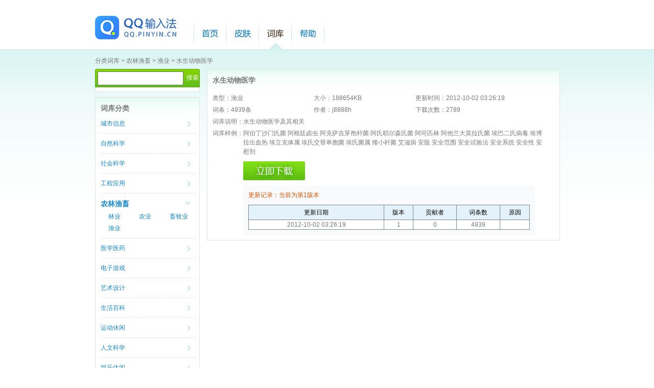

--- FILE ---
content_type: text/html; charset=UTF-8
request_url: https://cdict.qq.pinyin.cn/detail?dict_id=s33360&cate_id=131&sort1_id=127
body_size: 29686
content:
<!DOCTYPE html PUBLIC "-//W3C//DTD XHTML 1.0 Transitional//EN" "http://www.w3.org/TR/xhtml1/DTD/xhtml1-transitional.dtd">
<html xmlns="http://www.w3.org/1999/xhtml">
<head>
<meta http-equiv="Content-Type" content="text/html; charset=gbk" />
<title>QQ输入法-词库平台-分类</title>
<link rel="icon" href="https://dl.qqpy.sogou.com/qq.pinyin.cn/icons/qq.pinyin.cn.ico" type="image/x-icon" />
<link rel="stylesheet" type="text/css" href="https://dl.qqpy.sogou.com/static/dict/css/ui/jquery-ui-1.8.18.custom.css" media="screen" />
<link rel="stylesheet" type="text/css" href="https://dl.qqpy.sogou.com/static/dict/css/basic.css" media="screen" />
<link rel="stylesheet" type="text/css" href="https://dl.qqpy.sogou.com/static/dict/css/dict.css" media="screen" />
<script type="text/javascript" src="https://dl.qqpy.sogou.com/static/dict/js/jquery-1.6.2.min.js"></script>
<script src="https://dl.qqpy.sogou.com/static/dict/js/passport2.js"></script>
<script type="text/javascript" src="https://dl.qqpy.sogou.com/static/dict/js/QQshuru.js"></script>
<script type="text/javascript" src="https://dl.qqpy.sogou.com/static/dict/js/jquery-ui-1.8.18.custom.min.js"></script>
</head>
<body>
    <div id="all-wrapper">
	<!-- header start -->
        <div id="header">
            <div id="top-menu">             
            </div>
            <div id="header-main">
            	<h1 id="logo" class="logo">
                	<a href="http://qq.pinyin.cn" alt="QQ输入法"></a>
                </h1>               
                <ul class="new_nav">
                	<li><a class="home-link"  href="http://qq.pinyin.cn" >首页</a><b class="slim"></b></li>
                    <li><a onfocus="this.blur();" href="http://skin.qq.pinyin.cn" class="skin-link">皮肤</a><b class="slim"></b></li>
                    <li class="current"><a onfocus="this.blur();" href="/" class="words-link">词库</a><b class="slim"></b></li>                   
                    <li><a onfocus="this.blur();" href="http://qq.pinyin.cn/help/" class="help-link">帮助</a><b class="slim"></b></li>
                </ul>

            </div>
        </div>
        <!-- header end -->         
        <!-- main-wrapper start -->
        <div id="main-wrapper">
        	<p class="ckCategory"><a href="/" class="">分类词库</a> 
                                > <a href="javascript:void(0)" class="">农林渔畜</a>
                                            
                 > <a href="/list?cate_id=131&sort1_id=127">渔业</a>
                                                 > <a href="#" class="">水生动物医学</a>
                            </p>
        	<div id="left-side">
        		<div class="search-skin-box light-blue-box">
				<div class="b">
				<form target="_blank" action="/list" method="get">
				<input id="search_skin_textbox" class="search-textbox" name="key" type="text" value="" name="key">
				<input class="search-btn" type="submit" value="搜索">
				</form>				
				
			</div>
		</div>
			
		<!-- 词库分类导航 -->
        <div id="CkCategory_nav" class="CkCategory_nav light-blue-box class-box margin-top10">
            <b class="b1"></b>
            <b class="b2"></b>
            <div class="b border-bottom">
             	<div class="header margin-top-left-10">
					<h3>词库分类</h3>
                </div>
                                                <div class="cikuCategory border-bottom-dotted padding-bottom10">
                    <b class="ico "></b>
                    <a onfocus="this.blur()" href="javascript:void(0)" class="title ">城市信息</a>
                    <ul class="subCategory  hidden">
                                            <li><a href="/list?cate_id=180&sort1_id=167">北京</a></li>
                                            <li><a href="/list?cate_id=306&sort1_id=167">上海</a></li>
                                            <li><a href="/list?cate_id=324&sort1_id=167">天津</a></li>
                                            <li><a href="/list?cate_id=354&sort1_id=167">重庆</a></li>
                                            <li><a href="/list?cate_id=168&sort1_id=167">安徽</a></li>
                                            <li><a href="/list?cate_id=174&sort1_id=167">澳门</a></li>
                                            <li><a href="/list?cate_id=186&sort1_id=167">福建</a></li>
                                            <li><a href="/list?cate_id=192&sort1_id=167">甘肃</a></li>
                                            <li><a href="/list?cate_id=198&sort1_id=167">广东</a></li>
                                            <li><a href="/list?cate_id=204&sort1_id=167">广西</a></li>
                                            <li><a href="/list?cate_id=210&sort1_id=167">贵州</a></li>
                                            <li><a href="/list?cate_id=216&sort1_id=167">海南</a></li>
                                            <li><a href="/list?cate_id=222&sort1_id=167">河北</a></li>
                                            <li><a href="/list?cate_id=228&sort1_id=167">河南</a></li>
                                            <li><a href="/list?cate_id=234&sort1_id=167">黑龙江</a></li>
                                            <li><a href="/list?cate_id=240&sort1_id=167">湖北</a></li>
                                            <li><a href="/list?cate_id=246&sort1_id=167">湖南</a></li>
                                            <li><a href="/list?cate_id=252&sort1_id=167">吉林</a></li>
                                            <li><a href="/list?cate_id=258&sort1_id=167">江苏</a></li>
                                            <li><a href="/list?cate_id=264&sort1_id=167">江西</a></li>
                                            <li><a href="/list?cate_id=270&sort1_id=167">辽宁</a></li>
                                            <li><a href="/list?cate_id=276&sort1_id=167">内蒙古</a></li>
                                            <li><a href="/list?cate_id=554&sort1_id=167">宁夏</a></li>
                                            <li><a href="/list?cate_id=282&sort1_id=167">青海</a></li>
                                            <li><a href="/list?cate_id=288&sort1_id=167">山东</a></li>
                                            <li><a href="/list?cate_id=294&sort1_id=167">山西</a></li>
                                            <li><a href="/list?cate_id=300&sort1_id=167">陕西</a></li>
                                            <li><a href="/list?cate_id=312&sort1_id=167">四川</a></li>
                                            <li><a href="/list?cate_id=318&sort1_id=167">台湾</a></li>
                                            <li><a href="/list?cate_id=330&sort1_id=167">香港</a></li>
                                            <li><a href="/list?cate_id=336&sort1_id=167">新疆</a></li>
                                            <li><a href="/list?cate_id=555&sort1_id=167">西藏</a></li>
                                            <li><a href="/list?cate_id=342&sort1_id=167">云南</a></li>
                                            <li><a href="/list?cate_id=348&sort1_id=167">浙江</a></li>
                                            <li><a href="/list?cate_id=360&sort1_id=167">全国</a></li>
                                            <li><a href="/list?cate_id=366&sort1_id=167">国外地名</a></li>
                                        </ul>  
                 </div>
                                                <div class="cikuCategory border-bottom-dotted padding-bottom10">
                    <b class="ico "></b>
                    <a onfocus="this.blur()" href="javascript:void(0)" class="title ">自然科学</a>
                    <ul class="subCategory  hidden">
                                            <li><a href="/list?cate_id=2&sort1_id=1">数学</a></li>
                                            <li><a href="/list?cate_id=3&sort1_id=1">物理</a></li>
                                            <li><a href="/list?cate_id=13&sort1_id=1">化学</a></li>
                                            <li><a href="/list?cate_id=14&sort1_id=1">生物</a></li>
                                            <li><a href="/list?cate_id=26&sort1_id=1">地理地质</a></li>
                                            <li><a href="/list?cate_id=27&sort1_id=1">海洋学</a></li>
                                            <li><a href="/list?cate_id=28&sort1_id=1">气象学</a></li>
                                            <li><a href="/list?cate_id=29&sort1_id=1">天文学</a></li>
                                            <li><a href="/list?cate_id=30&sort1_id=1">其它</a></li>
                                        </ul>  
                 </div>
                                                <div class="cikuCategory border-bottom-dotted padding-bottom10">
                    <b class="ico "></b>
                    <a onfocus="this.blur()" href="javascript:void(0)" class="title ">社会科学</a>
                    <ul class="subCategory  hidden">
                                            <li><a href="/list?cate_id=77&sort1_id=76">经济管理</a></li>
                                            <li><a href="/list?cate_id=84&sort1_id=76">公共管理</a></li>
                                            <li><a href="/list?cate_id=85&sort1_id=76">法律</a></li>
                                            <li><a href="/list?cate_id=86&sort1_id=76">广告传媒</a></li>
                                            <li><a href="/list?cate_id=87&sort1_id=76">教育教学</a></li>
                                            <li><a href="/list?cate_id=88&sort1_id=76">伦理学</a></li>
                                            <li><a href="/list?cate_id=89&sort1_id=76">社会学</a></li>
                                            <li><a href="/list?cate_id=90&sort1_id=76">心理学</a></li>
                                            <li><a href="/list?cate_id=91&sort1_id=76">政治学</a></li>
                                            <li><a href="/list?cate_id=92&sort1_id=76">档案学</a></li>
                                            <li><a href="/list?cate_id=93&sort1_id=76">军事</a></li>
                                            <li><a href="/list?cate_id=94&sort1_id=76">房地产</a></li>
                                            <li><a href="/list?cate_id=95&sort1_id=76">其它</a></li>
                                        </ul>  
                 </div>
                                                <div class="cikuCategory border-bottom-dotted padding-bottom10">
                    <b class="ico "></b>
                    <a onfocus="this.blur()" href="javascript:void(0)" class="title ">工程应用</a>
                    <ul class="subCategory  hidden">
                                            <li><a href="/list?cate_id=97&sort1_id=96">计算机</a></li>
                                            <li><a href="/list?cate_id=103&sort1_id=96">电力电气</a></li>
                                            <li><a href="/list?cate_id=104&sort1_id=96">电子工程</a></li>
                                            <li><a href="/list?cate_id=105&sort1_id=96">船舶工程</a></li>
                                            <li><a href="/list?cate_id=106&sort1_id=96">纺织服装</a></li>
                                            <li><a href="/list?cate_id=107&sort1_id=96">钢铁冶金</a></li>
                                            <li><a href="/list?cate_id=108&sort1_id=96">工业设计</a></li>
                                            <li><a href="/list?cate_id=109&sort1_id=96">化工</a></li>
                                            <li><a href="/list?cate_id=110&sort1_id=96">材料科学</a></li>
                                            <li><a href="/list?cate_id=111&sort1_id=96">环境能源</a></li>
                                            <li><a href="/list?cate_id=112&sort1_id=96">机械工程</a></li>
                                            <li><a href="/list?cate_id=113&sort1_id=96">建筑</a></li>
                                            <li><a href="/list?cate_id=114&sort1_id=96">交通运输物流</a></li>
                                            <li><a href="/list?cate_id=115&sort1_id=96">矿业勘探</a></li>
                                            <li><a href="/list?cate_id=116&sort1_id=96">汽车工程</a></li>
                                            <li><a href="/list?cate_id=117&sort1_id=96">水利工程</a></li>
                                            <li><a href="/list?cate_id=118&sort1_id=96">通信与无线电</a></li>
                                            <li><a href="/list?cate_id=119&sort1_id=96">土木结构</a></li>
                                            <li><a href="/list?cate_id=120&sort1_id=96">印刷印染</a></li>
                                            <li><a href="/list?cate_id=121&sort1_id=96">造纸</a></li>
                                            <li><a href="/list?cate_id=122&sort1_id=96">质量工程</a></li>
                                            <li><a href="/list?cate_id=123&sort1_id=96">安全工程</a></li>
                                            <li><a href="/list?cate_id=124&sort1_id=96">包装</a></li>
                                            <li><a href="/list?cate_id=125&sort1_id=96">测绘工程与地图</a></li>
                                            <li><a href="/list?cate_id=126&sort1_id=96">其它</a></li>
                                        </ul>  
                 </div>
                                                <div class="cikuCategory border-bottom-dotted padding-bottom10">
                    <b class="ico exp"></b>
                    <a onfocus="this.blur()" href="javascript:void(0)" class="title current">农林渔畜</a>
                    <ul class="subCategory ">
                                            <li><a href="/list?cate_id=128&sort1_id=127">林业</a></li>
                                            <li><a href="/list?cate_id=129&sort1_id=127">农业</a></li>
                                            <li><a href="/list?cate_id=130&sort1_id=127">畜牧业</a></li>
                                            <li><a href="/list?cate_id=131&sort1_id=127">渔业</a></li>
                                        </ul>  
                 </div>
                                                <div class="cikuCategory border-bottom-dotted padding-bottom10">
                    <b class="ico "></b>
                    <a onfocus="this.blur()" href="javascript:void(0)" class="title ">医学医药</a>
                    <ul class="subCategory  hidden">
                                            <li><a href="/list?cate_id=133&sort1_id=132">基础医学</a></li>
                                            <li><a href="/list?cate_id=134&sort1_id=132">西药学</a></li>
                                            <li><a href="/list?cate_id=135&sort1_id=132">中医</a></li>
                                            <li><a href="/list?cate_id=136&sort1_id=132">中药</a></li>
                                            <li><a href="/list?cate_id=137&sort1_id=132">针灸</a></li>
                                            <li><a href="/list?cate_id=138&sort1_id=132">疾病</a></li>
                                            <li><a href="/list?cate_id=139&sort1_id=132">超声医学</a></li>
                                            <li><a href="/list?cate_id=140&sort1_id=132">耳鼻喉科</a></li>
                                            <li><a href="/list?cate_id=141&sort1_id=132">法医学</a></li>
                                            <li><a href="/list?cate_id=142&sort1_id=132">护理学</a></li>
                                            <li><a href="/list?cate_id=143&sort1_id=132">解剖学</a></li>
                                            <li><a href="/list?cate_id=144&sort1_id=132">口腔医学</a></li>
                                            <li><a href="/list?cate_id=145&sort1_id=132">美容外科</a></li>
                                            <li><a href="/list?cate_id=146&sort1_id=132">皮肤科</a></li>
                                            <li><a href="/list?cate_id=147&sort1_id=132">兽医</a></li>
                                            <li><a href="/list?cate_id=148&sort1_id=132">医疗器械</a></li>
                                            <li><a href="/list?cate_id=149&sort1_id=132">医学影像学</a></li>
                                            <li><a href="/list?cate_id=150&sort1_id=132">肿瘤形态学</a></li>
                                            <li><a href="/list?cate_id=151&sort1_id=132">医学检验</a></li>
                                            <li><a href="/list?cate_id=152&sort1_id=132">医疗</a></li>
                                            <li><a href="/list?cate_id=153&sort1_id=132">其它</a></li>
                                            <li><a href="/list?cate_id=550&sort1_id=132">外科</a></li>
                                        </ul>  
                 </div>
                                                <div class="cikuCategory border-bottom-dotted padding-bottom10">
                    <b class="ico "></b>
                    <a onfocus="this.blur()" href="javascript:void(0)" class="title ">电子游戏</a>
                    <ul class="subCategory  hidden">
                                            <li><a href="/list?cate_id=437&sort1_id=436">单机游戏</a></li>
                                            <li><a href="/list?cate_id=461&sort1_id=436">网络游戏</a></li>
                                            <li><a href="/list?cate_id=604&sort1_id=436">网页游戏</a></li>
                                            <li><a href="/list?cate_id=605&sort1_id=436">手机游戏</a></li>
                                        </ul>  
                 </div>
                                                <div class="cikuCategory border-bottom-dotted padding-bottom10">
                    <b class="ico "></b>
                    <a onfocus="this.blur()" href="javascript:void(0)" class="title ">艺术设计</a>
                    <ul class="subCategory  hidden">
                                            <li><a href="/list?cate_id=155&sort1_id=154">刺绣织染</a></li>
                                            <li><a href="/list?cate_id=156&sort1_id=154">金属工艺</a></li>
                                            <li><a href="/list?cate_id=157&sort1_id=154">书法篆刻</a></li>
                                            <li><a href="/list?cate_id=158&sort1_id=154">雕塑</a></li>
                                            <li><a href="/list?cate_id=159&sort1_id=154">绘画</a></li>
                                            <li><a href="/list?cate_id=160&sort1_id=154">曲艺</a></li>
                                            <li><a href="/list?cate_id=161&sort1_id=154">摄影</a></li>
                                            <li><a href="/list?cate_id=162&sort1_id=154">陶瓷</a></li>
                                            <li><a href="/list?cate_id=163&sort1_id=154">舞蹈</a></li>
                                            <li><a href="/list?cate_id=164&sort1_id=154">音乐</a></li>
                                            <li><a href="/list?cate_id=646&sort1_id=154">其他</a></li>
                                        </ul>  
                 </div>
                                                <div class="cikuCategory border-bottom-dotted padding-bottom10">
                    <b class="ico "></b>
                    <a onfocus="this.blur()" href="javascript:void(0)" class="title ">生活百科</a>
                    <ul class="subCategory  hidden">
                                            <li><a href="/list?cate_id=390&sort1_id=389">理财</a></li>
                                            <li><a href="/list?cate_id=393&sort1_id=389">家居装饰</a></li>
                                            <li><a href="/list?cate_id=394&sort1_id=389">家用电器</a></li>
                                            <li><a href="/list?cate_id=395&sort1_id=389">美容护肤</a></li>
                                            <li><a href="/list?cate_id=396&sort1_id=389">习俗</a></li>
                                            <li><a href="/list?cate_id=397&sort1_id=389">服饰</a></li>
                                            <li><a href="/list?cate_id=398&sort1_id=389">礼品</a></li>
                                            <li><a href="/list?cate_id=399&sort1_id=389">旅游</a></li>
                                            <li><a href="/list?cate_id=400&sort1_id=389">日常</a></li>
                                            <li><a href="/list?cate_id=401&sort1_id=389">办公文教</a></li>
                                            <li><a href="/list?cate_id=402&sort1_id=389">饮食</a></li>
                                            <li><a href="/list?cate_id=551&sort1_id=389">美发</a></li>
                                            <li><a href="/list?cate_id=650&sort1_id=389">其他</a></li>
                                        </ul>  
                 </div>
                                                <div class="cikuCategory border-bottom-dotted padding-bottom10">
                    <b class="ico "></b>
                    <a onfocus="this.blur()" href="javascript:void(0)" class="title ">运动休闲</a>
                    <ul class="subCategory  hidden">
                                            <li><a href="/list?cate_id=368&sort1_id=367">球类</a></li>
                                            <li><a href="/list?cate_id=373&sort1_id=367">棋牌类</a></li>
                                            <li><a href="/list?cate_id=378&sort1_id=367">F1赛车</a></li>
                                            <li><a href="/list?cate_id=379&sort1_id=367">跆拳道</a></li>
                                            <li><a href="/list?cate_id=380&sort1_id=367">太极拳</a></li>
                                            <li><a href="/list?cate_id=381&sort1_id=367">气功</a></li>
                                            <li><a href="/list?cate_id=382&sort1_id=367">武术</a></li>
                                            <li><a href="/list?cate_id=383&sort1_id=367">奥运</a></li>
                                            <li><a href="/list?cate_id=384&sort1_id=367">垂钓</a></li>
                                            <li><a href="/list?cate_id=385&sort1_id=367">轮滑</a></li>
                                            <li><a href="/list?cate_id=386&sort1_id=367">自行车</a></li>
                                            <li><a href="/list?cate_id=387&sort1_id=367">杀人游戏</a></li>
                                            <li><a href="/list?cate_id=388&sort1_id=367">其它</a></li>
                                        </ul>  
                 </div>
                                                <div class="cikuCategory border-bottom-dotted padding-bottom10">
                    <b class="ico "></b>
                    <a onfocus="this.blur()" href="javascript:void(0)" class="title ">人文科学</a>
                    <ul class="subCategory  hidden">
                                            <li><a href="/list?cate_id=32&sort1_id=31">历史</a></li>
                                            <li><a href="/list?cate_id=38&sort1_id=31">文学</a></li>
                                            <li><a href="/list?cate_id=53&sort1_id=31">语言</a></li>
                                            <li><a href="/list?cate_id=61&sort1_id=31">哲学</a></li>
                                            <li><a href="/list?cate_id=66&sort1_id=31">宗教</a></li>
                                            <li><a href="/list?cate_id=71&sort1_id=31">考古</a></li>
                                            <li><a href="/list?cate_id=72&sort1_id=31">伦理学</a></li>
                                            <li><a href="/list?cate_id=73&sort1_id=31">人类学</a></li>
                                            <li><a href="/list?cate_id=74&sort1_id=31">神学</a></li>
                                            <li><a href="/list?cate_id=75&sort1_id=31">其它</a></li>
                                        </ul>  
                 </div>
                                                <div class="cikuCategory border-bottom-dotted padding-bottom10">
                    <b class="ico "></b>
                    <a onfocus="this.blur()" href="javascript:void(0)" class="title ">娱乐休闲</a>
                    <ul class="subCategory  hidden">
                                            <li><a href="/list?cate_id=404&sort1_id=403">动漫</a></li>
                                            <li><a href="/list?cate_id=420&sort1_id=403">收藏</a></li>
                                            <li><a href="/list?cate_id=426&sort1_id=403">电影电视</a></li>
                                            <li><a href="/list?cate_id=427&sort1_id=403">流行音乐</a></li>
                                            <li><a href="/list?cate_id=428&sort1_id=403">时尚品牌</a></li>
                                            <li><a href="/list?cate_id=429&sort1_id=403">明星</a></li>
                                            <li><a href="/list?cate_id=430&sort1_id=403">模型</a></li>
                                            <li><a href="/list?cate_id=431&sort1_id=403">魔术</a></li>
                                            <li><a href="/list?cate_id=432&sort1_id=403">汽车</a></li>
                                            <li><a href="/list?cate_id=433&sort1_id=403">烟草</a></li>
                                            <li><a href="/list?cate_id=434&sort1_id=403">宠物</a></li>
                                            <li><a href="/list?cate_id=435&sort1_id=403">其它</a></li>
                                        </ul>  
                 </div>
                    	   </div>
        </div>
        <!-- end词库分类导航 -->
	</div>	
         
<div id="content">
  <div id="cikuIntroPage" class="cikuIntroPage light-blue-box">
    <b class="b1"></b>
    <b class="b2"></b>                    
    <div class="b padding-bottom10 border-bottom">
       <h3 class="margin-top-left-10">水生动物医学</h3>                 
           	<ul class="cickIntro">
           		<li><dd> <label>类型：</label><span>渔业</span></dd><dd><label>大小：</label><span>188654</span>KB</dd><dd><label>更新时间：</label><span>2012-10-02 03:26:19</span></dd></li>
           		<li><dd> <label>词条：</label><span>4939条</span></dd><dd><label>作者：</label><span>j8888h</span></dd><dd><label>下载次数：</label><span>2789</span></dd></li>
           		<li><label>词库说明：</label><span>水生动物医学及其相关</span> </li>
           		<li><label class="left">词库样例：</label>
                  <p>阿伯丁沙门氏菌
阿根廷卤虫
阿克萨吉芽孢杆菌
阿氏耶尔森氏菌
阿司匹林
阿他兰大莫拉氏菌
埃巴二氏病毒
埃博拉出血热
埃立克体属
埃氏交替单胞菌
埃氏菌属
矮小杆菌
艾滋病
安瓿
安全范围
安全试验法
安全系统
安全性
安慰剂
</p>
                  </li>                 		
          	</ul>
         	  <a href="/download?dict_id=s33360" class="downloadICO"> </a> 
	           
         	<div class="tableWraape">
         		<dd><span>更新记录：</span><span>当前为第1版本</span></dd>
         		<table>
         			<thead> 
           			<tr>                 				
             			<th>
             				更新日期
             			</th>
             			<th>
             				版本
             			</th>
             			<th>
             				贡献者
             			</th>
             			<th>
             				词条数
             			</th>
             			<th>
             				原因
             			</th>
           			</tr>
         			</thead>
         			<tbody>
                                  <tr>
                      <td>
                          2012-10-02 03:26:19
                      </td>
                      <td>
                          1
                      </td>
                      <td>
                          0
                      </td>
                      <td>
                          4939
                      </td>
                      <td>
                          
                      </td>
                  </tr>
                              </tbody>
         		</table>
         		
         	</div>                	
           
     </div>
  </div>
</div>

</div></div>
<script type="text/javascript"> 
jQuery(document).ready(function(){
    //test
 	//$.monthAndweekTabs();
 	//$.toggleStatisticsToIco();
 	$.toggleCikuCategory();
});
var init_top_menu = function(){};
</script>
<div id="ID_QQLOVE_WAIT_BACKGND" style="position: absolute; z-index: 65529; left: 0px; top: 0px; width: 100%; height: 2633px; display: none; border: 1px solid rgb(204, 204, 204); background-color: rgb(0, 0, 0); opacity: 0.35;filter: progid:DXImageTransform.Microsoft.Alpha(opacity=35);"></div>
<div id="ID_QQLOVE_FLOAT_WIN" style="position: absolute; z-index: 65530; left: 0px; width: 100%; display: none; top: 100px;"></div>
    <!-- footer start -->
<div id="footer">

</div>
</body>
</html>

--- FILE ---
content_type: text/css
request_url: https://dl.qqpy.sogou.com/static/dict/css/basic.css
body_size: 5352
content:
@charset "gbk";*{margin:0;	padding:0;}
input,table,tr,th,td,textarea{font:12px/1.5 arial,helvetica,sans-serif;}
h1, h2, h3, h4, h5, h6{	overflow:visible !important;overflow:hidden;/* IE6中会自动保存hx的内外边距，hidden用于消除这种影响 */}
body{text-align:center;	font:12px/1.5 arial,helvetica,sans-serif;color:#787878;	background:#FFF url(wyimgs/bg-main.jpg) 0 97px repeat-x;/*加上了97px的白色部分在顶部，这样就直接可以将图片应用在body上了*/
}
a{text-decoration:none;color:#787878;/*PNG取色获得*/}
a img{border:none;}
input,button,select,textarea{outline:none}
.red{color:red;}
#all-wrapper{width:910px;margin:0 auto;text-align:left;	position:relative;}
/* header */
#header{height:98px; padding:1px;}
#top-menu{margin-top:8px;height:12px;text-align:right;}
#header-main{overflow:hidden;/*子元素float后自适应*/
	position:relative;
}
h1.logo{float:left;	margin:12px 13px 0 0;}

/* 导航 */
ul.nav{	list-style:none;float:left;	width:470px;margin: 19px 0 0 21px!important;margin: 15px 0 0 21px;}
ul.nav li{padding: 14px 0 0 0;display:inline;float:left;height:59px;background:url(images/header_title_line.png) top right no-repeat;}
ul.nav li.last{	background:none;width:135px;}
ul.nav li.current b{display:block;height:21px;margin-top:0 !important;/*修正IE5 6在选中的导航时下方的小尖角偏下的bug*/
	margin-top:-2px;background:url(images/header_title_indicator.png) center bottom no-repeat;}
ul.nav li b.slim{width:64px;}
ul.nav li b.fat{width:128px;}
ul.nav li a{
	 /*font-family:Microsoft YaHei，Tahoma,Arial,sans-serif;*/
	 font-family:arial,hvetica,sans-serif; font-size: 16px; font-weight: 600;height:17px;color:#0077c2;	margin:17px 16px 0 16px;}
ul.nav li.current a{color:#422915;}

/* 微博链接 */
.weibo{	float:right;margin-top:36px !important;	margin-top:33px;/* 解决IE5 6中微博收听链接偏下的问题 */}
.weibo a{display:block;	width:94px;	height:18px;float:left;	text-align:right;color:#0077C2;}
.weibo a.tencent-weibo{	background:url(images/icon_tencent_weibo.png) no-repeat;margin-right:17px;}
.weibo a.sina-weibo{background:url(images/icon_sina_weibo.jpg) no-repeat;}
/* main-wrapper */
#main-wrapper{
	/*overflow:hidden;子元素float后自适应*/
	padding:1px;
	margin-top:14px !important;/*设计图上是28px，但是由于header设置为了98px多了1个px，所以这里相应的少一个*/
	margin-top:-3px;/* for ie 5 6 */
	width:910px;
}

/*浅蓝色圆角盒子 公共样式*/
.light-blue-box {background:#FFF url(images/small_light_blue_box_bg.png) repeat-x;} 
.b{height: 100%;}/*IE6下高度自适应*/
.b1,.b2,.b1b,.b2b,.b{display:block;overflow:hidden;}
.b1,.b2,.b1b,.b2b{height:1px;}
.b2,.b2b,.b{border-left:1px solid #E1E1E1;border-right:1px solid #E1E1E1;}/* 皮肤平台的边框颜色不是#BDD1DC，而是#E1E1E1 */
.b1,.b1b{margin:0 2px;background:#E1E1E1;}
.b2,.b2b{margin:0 1px;border-width:1px;}
/*浅蓝色圆角盒子 END*/
#left-side{	float:left;	width:205px}
#content{width:691px;float:right;border:none;position:relative;}
/* footer */
#footer{background:url(images/footer_bg.png) repeat-x;text-align:center;width:100%;height:133px;margin-top:40px !important;	margin-top:15px;
	padding-top:45px;color:#A8ADB1;float:left;}
#footer p{margin-bottom:0.8em;}
/*分页样式，禁用js也可以正常翻页*/
.pagination { float: left; height: 25px;padding: 30px 0 20px; width:100%;}
.page-bottom {margin-left:100px;}
.pagination a, .page-info, .page-start, .page-end, .page-break, .page-skip, .page-cur, .page-crt {
    float: left; font-size: 9pt;
    height: 18px;line-height: 18px; margin-right: 5px;
    min-width: 9px;overflow: hidden; padding: 0 5px;
    text-align: center;vertical-align: middle;white-space: nowrap; }
.pagination a{background: none repeat scroll 0 0 #EEFDF7;border: 1px solid #CCEDE7;color: #63B8B9;}
.pagination a:hover{ border: #63B8B9 1px solid;}
.pagination .page-end, .pagination .page-start {background-color: #FFFFFF;font-size: 12px;width: auto;}
.pagination .page-cur, .pagination .page-crt {   
    background: none repeat scroll 0 0 #FFFFFF;
    border: 1px solid #FF9C00; color: #FF9C00; }
.pagination .last-page-active{padding-right:14px; list-style:disc;
	background:url(images/icon_paging_next.png) center right no-repeat;
}
.pagination .last-page-disabled{padding-right:14px;
	background:url(images/icon_paging_next_disabled.png) center right no-repeat;
}
.pagination .first-page-active{padding-left:14px;
	background:url(images/icon_paging_previous.png) center left no-repeat;
}
.pagination .first-page-disabled{padding-left:14px;background:url(images/icon_paging_previous_disabled.png) center left no-repeat;}
.pagination .page-skip { color: #999999; width: auto; height: 24px; padding-top:2px;}
.pagination .page-skip input {
    border: 1px solid #999999;    
    height: 16px;
    margin: 0 5px;
    text-align: center;
    vertical-align: top;
    width: 30px;
}
.pagination .page-skip input.submitICO{ border-width:0;
	background: url("wyimgs/okICO.png") no-repeat scroll 0 0 transparent;
    height: 22px;  margin: -2px 0 0 5px;  overflow: hidden;  width: 37px;}

.pagination .page-skip input.gotopage{		
	background: url("wyimgs/gotopage.jpg") no-repeat scroll 0 0 transparent;
    border-width: 0;
    height: 20px;
    margin: -1px 0 0 5px;
    overflow: hidden;
    width: 36px;}

/*search 输入框*/
.search-skin-box{position:relative;}
.search-skin-box div.b{
	/*height:47px; 减去实现圆角需要的2px*/
	padding-top:44px;border-bottom:1px solid #E1E1E1;}
.search-skin-box div.b form{width:205px;height:36px;position:absolute;
	top:0 !important;top:-2px;left:0;
	background:url(images/skin_index_search_box_bg.png) no-repeat;}
.search-skin-box div.b form input.search-textbox{
	width:164px !important;/* 修正IE6 */
	width:161px;height:23px;
	line-height:23px;margin:5px 0 0 5px;
	float:left;color:#959595;}
.search-skin-box div.b a.ss-upload-link{
    display:block;
    margin-left:13px !important;/* 修正IE6 */
    padding-left:25px;
    width:70px;
    height:32px;
    line-height:32px;
    text-decoration: none;
    background:url(images/skin_index_upload_icon.png) left center no-repeat;
    float:left;
}
.search-skin-box div.b form input.search-btn{
	float:right;border:none;padding-top:4px;margin:4px 2px 0 0;color:#FFF;
	cursor:pointer;	background-color:transparent;}
.search-skin-box a{	display:inline-block;margin-left:6px;}
.search-skin-box a:hover{text-decoration: underline;}
.search-skin-box span{display:inline-block;	margin-left:6px;}
.search-bottom{
 	background:url("wyimgs/bg-oo.jpg") repeat-x scroll 0 0 transparent;
 	font-size:14px; height: 39px; width: 100%; position:relative;
}
.search-bottom a.last{	position:absolute;	top:10px; left:95px;}

.search-bottom a.leftLink{border-right: 1px solid #e1e1e1; height:30px; width: 40%;padding-top: 10px;}
.search-bottom a:hover{	color:#1187D1; text-decoration: none;}
/* sta------下载排行-------*/
.downlaod_tabs .header{float:left;width:90%!important; width:182px;margin:10px!important;margin:5px; 
border-bottom: 1px solid #E1E1E1 !important;border-bottom: 0;background:url("")!important;background:url("wyimgs/line.png")  repeat-x scroll 0 40px transparent;}
.downlaod_tabs .header h3{display:block; width:40%; float: left; font-size:12pt; margin-bottom:5px;}
.downlaod_tabs .header ul{display: block;width:40%;float: right; margin:0!important; margin:9px 0 0;}
.downlaod_tabs .header ul li{display: block;float: left;height: 25px; list-style: none outside none;
    padding-top: 5px;text-align: center;width: 40%;margin:0 0 -1px!important; margin:0;}
.downlaod_tabs .header ul li.current{ border: 1px solid #E1E1E1; background-color:white; border-bottom-color:white;} 
.downlaod_tabs  ul.download-body{list-style: none;margin: -5px 0 0 10px!important;margin: -5px 0 0 6px;width: 75% !important;width:145px;float:left;}
.downlaod_tabs  ul.download-body li{float: left; width:100%; height: 30px; padding:6px 0 0 30px; position:relative;}
.downlaod_tabs  ul.download-body li.spe{border-bottom:dotted 1px #ccc;height: 45px; float: left; }
.downlaod_tabs  ul.download-body li.num4{margin:5px 0 0 0;}
.downlaod_tabs  ul.download-body li b.ico{background:url("wyimgs/ico.gif") no-repeat scroll 0 15px transparent;height: 20px; left: 0; position: absolute; top: 5px; width: 20px;}
.downlaod_tabs  ul.download-body li.spe b.ico{top: 15px;}
.downlaod_tabs  ul.download-body li b.num1{	background-position: 0px 0px;}
.downlaod_tabs  ul.download-body li b.num2{	background-position: 0px -30px;}
.downlaod_tabs  ul.download-body li b.num3{	background-position: 0px -60px;}
.downlaod_tabs  ul.download-body li b.num4{ background-position: 0px -90px; margin:5px 0 0 0;}
.downlaod_tabs  ul.download-body li b.num5{	background-position: 0px -118px;}
.downlaod_tabs  ul.download-body li b.num6{	background-position: 0px -146px;}
.downlaod_tabs  ul.download-body li b.num7{ background-position: 0px -174px;}
.downlaod_tabs  ul.download-body li b.num8{	background-position: 0px -202px;}
.downlaod_tabs  ul.download-body li b.num9{	background-position: 0px -230px;}
.downlaod_tabs  ul.download-body li b.num10{	background-position: 0px -258px;}

.downlaod_tabs  ul.download-body li a{
	color:#1187D1;
}
.downlaod_tabs  ul.download-body li.spe a{
	font-size: 14px;
	font-weight: 600;
}
.downlaod_tabs  ul.download-body li a:hover{
	text-decoration: underline;
}
.downlaod_tabs  ul.download-body li input.downloadICO{	
    height: 22px;   
    width: 52px;   
	background:url("wyimgs/downloadICO6.png") no-repeat scroll 0 0 transparent;
	position:absolute;
	top:15px;
	right:3px;
}
.downlaod_tabs  ul.download-body li a.downStatistics{	
	color: #787878;	
	position:absolute;
	right:10px;
}
.downlaod_tabs  ul.download-body li a.downloadICO{
	position:absolute;
	right:3px;;	
    height: 22px;   
    width: 52px;
    top:15px;
	background:url("wyimgs/downloadICO6.png") no-repeat scroll 0 0 transparent;
}
/* end------下载排行-------*/
/* sta------词库贡献英雄榜-------
.cikuTop10{
	margin:10px 0 0 0; 
}
.cikuTop10 ul.cikuTop10-body{
	list-style: none;
    margin: -5px 10px 0;
    width: 85%;
    float:left;;}
.cikuTop10 ul.cikuTop10-body li{
	float: left;
    height: 25px;
    padding: 6px 0 0 15px;
    width: 100%;}
.cikuTop10 ul.cikuTop10-body li a{
	color:#1187D1;
}
.cikuTop10 ul.cikuTop10-body li a.topValue{
	float:right;
	color: #787878;
}
.cikuTop10 ul.cikuTop10-body li a:hover{
	text-decoration: underline;
}
.cikuTop10 ul.cikuTop10-body li.num1{	background:url("wyimgs/num1.png") no-repeat scroll 0 10px transparent;}
.cikuTop10 ul.cikuTop10-body li.num2{	background:url("wyimgs/num2.png") no-repeat scroll 0 10px transparent;}
.cikuTop10 ul.cikuTop10-body li.num3{	background:url("wyimgs/num3.png") no-repeat scroll 0 10px transparent;}
.cikuTop10 ul.cikuTop10-body li.num4{	background:url("wyimgs/num4.png") no-repeat scroll 0 10px transparent;}
.cikuTop10 ul.cikuTop10-body li.num5{	background:url("wyimgs/num5.png") no-repeat scroll 0 10px transparent;}
.cikuTop10 ul.cikuTop10-body li.num6{	background:url("wyimgs/num6.png") no-repeat scroll 0 10px transparent;}
.cikuTop10 ul.cikuTop10-body li.num7{	background:url("wyimgs/num7.png") no-repeat scroll 0 10px transparent;}
.cikuTop10 ul.cikuTop10-body li.num8{	background:url("wyimgs/num8.png") no-repeat scroll 0 10px transparent;}
.cikuTop10 ul.cikuTop10-body li.num9{	background:url("wyimgs/num9.png") no-repeat scroll 0 10px transparent;}
.cikuTop10 ul.cikuTop10-body li.num10{	background:url("wyimgs/num10.png") no-repeat scroll 0 10px transparent;padding: 6px 0 0 20px; width:97%;}
end------词库贡献英雄榜-------*/ 

/* sta------热门下载词库-------*/
.cikuHot{
	height:100px; width:205px!important;width:203px; float: left; display: block; margin:10px;
}
.cikuHot div.imgContainer{
	height:98px; width:98px; border: 1px solid #e1e1e1; float: left; margin:0 10px 0 0;
	 padding: 1px; 
}
.cikuHot div.imgContainer img{
	height:98px; width:98px; margin:0; background:url("wyimgs/imgContainer.jpg") no-repeat scroll 0 0 transparent;
}
.cikuHot a.title{font-size: 14px; font-weight: 600; color:#1187D1;}
.cikuHot a:hover{text-decoration: underline;}
.cikuHot input.downloadICO2{	
    height: 22px;   
    width: 72px;
	background:url("wyimgs/downIco2.png") no-repeat scroll 0 0 transparent;
	margin:36px 0 0;
}  
/* end------热门下载词库-------*/

/* sta------词库分类-------*/
.cikuCategory{
 width:205px!important;width:203px; float: left; display: block; margin:10px; height:100%!important;height:100px; min-height:100px;
}
.cikuCategory a.title{font-size: 14px; font-weight: 600; color:#080808;}
.cikuCategory ul.subCategory{list-style:none; width: 100%; }
.cikuCategory ul.subCategory li{display: block;
    float: left;
    margin: 5px 0 0;
    width: 67px;  }
.cikuCategory ul.subCategory li a{color:#1187D1; }
.cikuCategory a:hover{text-decoration: underline;}


/* end------词库分类-------*/


/******* sta------词库分类页面-------*******/
#main-wrapper p.ckCategory{
	float:left; width:100%;display:block; margin:-5px 0 7px!important; margin:-4px 0 7px;
}
/*重新定义导航的catagory的宽度*/
.CkCategory_nav div.cikuCategory{
 width:180px; 
}
/*重新定义导航的catagory li的宽度*/
.CkCategory_nav div.cikuCategory ul.subCategory li {
	width:60px;
}
/*重新定义导航的catagory div的margin 和  min-height*/
.CkCategory_nav div.cikuCategory{ min-height:0; height:100%; width:185px!important;width:180px;
	margin:10px 0 0 10px!important; margin:10px 0 0 5px; position: relative;
}
.CkCategory_nav div.cikuCategory ul.subCategory{margin: 0 0 0 15px;}
.CkCategory_nav div.cikuCategory b.ico{
	width:12px; height:12px; position:absolute; top:5px; right:5px;	
	background:url("wyimgs/ico.gif") no-repeat scroll 0px -304px transparent;
}
.CkCategory_nav div.cikuCategory b.exp{ 
	width:12px; height:12px; position:absolute; top:5px; left: 165px; background-position: 0px -286px
}
.CkCategory_nav div.cikuCategory a.title {
    color:#1187D1;
    font-size: 12px;
font-weight: 500;}
.CkCategory_nav div.cikuCategory a.current{
    color: #1187D1;
    font-size: 14px;
    font-weight: 600;
}

.cikuCategoryPage ul.cikuCategorySort{list-style:none; width:295px; float: right; margin:10px 0 0;}
.cikuCategoryPage ul.cikuCategorySort li{display:block; width:60px; float:left; border-right:1px solid #bad7df; text-align:center;}
.cikuCategoryPage ul.cikuCategorySort li.first { width:40px;}
.cikuCategoryPage ul.cikuCategorySort li.last { border-right-width:0;}
.cikuCategoryPage ul.cikuCategorySort li a{	color:#1187D1; text-align:center;}
.cikuCategoryPage ul.cikuCategorySort li a:hover{text-decoration: underline;}
.cikuCategoryPage ul.cikuCategorySort li.current a{	color:#787878;}
.cikuCategoryPage div.summary{width:96%!important;width:660px; float:left; margin:10px 10px 0; position:relative;border-bottom:1px solid #e1e1e1; padding-bottom:10px;}
.cikuCategoryPage div.summary ul.cickSummary{width:90%; float:left; list-style: none;}
.cikuCategoryPage div.summary ul.cickSummary li.title{height:25px;}
.cikuCategoryPage div.summary ul.cickSummary li.title a{ height:30px;color: #1187D1;font-size: 14px;font-weight: 600;}
.cikuCategoryPage div.summary ul.cickSummary li{width:100%; float:left;} 
.cikuCategoryPage div.summary ul.cickSummary li dd{width:120px; float:left;}
.cikuCategoryPage div.summary a.downloadICO{height: 26px; width: 81px; 	background:url("wyimgs/downIco8.png") no-repeat scroll 0 0 transparent;	position:absolute;	bottom:15px;right:20px;}

/******* end------词库分类页面-------*******/

/******* str------词库详细页面-------*******/
.cikuIntroPage ul.cickIntro{
	width:96%!important;width:660px;
	 float:left; margin:10px 10px 0; position:relative; 
	list-style: none;
}
.cikuIntroPage ul.cickIntro li{width:100%; float:left;  margin: 5px 0 0;}
.cikuIntroPage ul.cickIntro li dd{width:30%; float:left;}
.cikuIntroPage ul.cickIntro li p{width:90%;float:left;}
.cikuIntroPage a.downloadICO{ height: 37px; width: 121px;   
	background:url("wyimgs/downloadICO10.png") no-repeat scroll 0 0 transparent;
	float:left;	margin:10px 0 0 70px;}
.cikuIntroPage a.cikuEditeICO{ height: 37px; width: 121px;
    background:url("wyimgs/cikuEditeICO1.png") no-repeat scroll 0 0 transparent;
    float:left; margin:10px 0 0 70px;}
.cikuIntroPage div.tableWraape{	float:left; display:block;display:inline;	margin:10px 0 0 70px;width: 80%;background-color:#f9fafc; padding: 10px;}
.cikuIntroPage div.tableWraape span{ color:#dd5400;}
.cikuIntroPage div.tableWraape dd{display: inline;}
.cikuIntroPage div.tableWraape table{float:left; margin:10px 0 0;width: 100%;background-color:#FFF; border-collapse:collapse;}
.cikuIntroPage div.tableWraape table, .cikuIntroPage div.tableWraape th, .cikuIntroPage div.tableWraape td{border: 1px solid #7a878d;}
.cikuIntroPage div.tableWraape th{
text-align: center; height:28px; background-color:#e4f3fb; color: #000;
}
.cikuIntroPage div.tableWraape td{
text-align: center;
}
.cikuIntroPage div.tableWraape td a{
color:#1187D1;
}
.cikuIntroPage div.tableWraape td a:hover{
text-decoration: underline;
}

/******* end------词库详细页面-------*******/
/*
 * 弹出窗口 //遮罩层
 */
.ui-widget-overlay { 
    position: absolute; top: 0; left: 0; width: 100%; height: 100%;
    background:#000000;
    opacity: 0.4;   
}
.ui-dialog{
    padding: 0;
}
.ui-widget-content {
    background: none repeat scroll 0 0 #FCFDFD;
    border: 2px solid #019E97;
    color: #222222;
    border-radius: 0; 
}
.ui-draggable .ui-dialog-titlebar{
    background:  #019E97;
    padding: 0.2em 1em;
    border: none;
    border-radius: 0; 
}
.dialogLoading{
    background: url('wyimgs/loading.gif') no-repeat 50% 50%;
}
/* end**弹出窗口
 * -------------------------------------------------
 */
/*
 * editciku
 */
ul.editciku{width:100%;list-style: none; font: 12px/1.5 arial,helvetica,sans-serif;  line-height: 22px;}
ul.editciku li{ float: left;
    text-align: left;
    width: 100%;}
ul.editciku li div.leftlab{    float: left;
    margin-left: 30px;
    text-align:right;   
    width: 40px;
    height: 40px;
    padding-top:10px;}
ul.editciku li div.height25{height: 25px;}
ul.editciku li div.rhtcont{float: right; width:85%;}
ul.editciku li div.rhtcont input[type="text"]{border: 1px solid #ABADB3;
    float: none !important;
    height: 29px;
    width: 270px;}
ul.editciku li div.rhtcont input[type="text"]:focus{
     border: 2px solid #89BCF3;
   }
ul.editciku:last-child a.right{
    color:#1288D2;
    width:100px;
    float: right;
    text-align:right;
}
ul.editciku:last-child a.left{
    color:#1288D2;
    width:100px;
    float: left;
    text-align:left;
}
ul.editciku:last-child a.right:hover,ul.editciku:last-child a.left:hover,{
    text-decoration: underline;
}
.previewDictTitle{float:left;width:100%;}
b.sava,b.add,b.del{float: left; height: 20px; margin: 3px 10px 5px 0;width: 20px;}
b.sava{ background: url("wyimgs/save.gif") no-repeat scroll 0 0 transparent;}
b.add{ background: url("wyimgs/add.gif") no-repeat scroll 0 0 transparent;}
b.del{ background: url("wyimgs/del.gif") no-repeat scroll 0 0 transparent;}
#copyright{
    width:95%;  margin: 0 10px 20px 30px; color: #979797;
}
#citiao{
    float: left;
    margin: 0 10px 20px 0;
    width: 270px;
    }
#citiao:focus{
     border: 2px solid #89BCF3;
}
    #citiao + p{
        float: left;
        margin: 0;
        width: 180px;
        color: #979797;
    }
#cikupreview{
    background: url("wyimgs/cikuPreviewICO.png") no-repeat scroll 0 0 transparent;   
    height: 38px;   
    width: 125px;
    margin: 10px 10px 10px 0;
}
#cikureEdit{
    background: url("wyimgs/reEditICO.png") no-repeat scroll 0 0 transparent;   
    height: 38px;   
    width: 125px;
    margin: 10px 10px 10px 0;
}
#cikuupload{
    background: url("wyimgs/cikuUploadICO.png") no-repeat scroll 0 0 transparent;
    height: 38px;   
    width: 125px;
    margin: 10px;
}
#cikuupload1{
    background: url("wyimgs/cikuUploadICO.png") no-repeat scroll 0 0 transparent;
    height: 38px;   
    width: 125px;
    margin: 10px;
}
/*
 * editciku
 */

.div33perc{width:33%;float: left;}
.padding-top10-bottom10{padding:10px 0;}
.margin-bottom10{margin:0 0 10px;}
.padding-bottom10{padding:0 0 10px;}
.txtCenter{text-align: center;}
.txtRht{text-align: right;}
.margin10{margin:10px;}
.margin-top10{margin: 10px 0 0;}
.margin-top-left-10{margin: 10px 0 0 10px;}
.margin-top-lright-10{margin: 10px 10px 0 0;}
.margin-left-10{margin-left:10px;}
.border-bottom{border-bottom: 1px solid #E1E1E1;}
.border-bottom-dotted{border-bottom: 1px dotted #E1E1E1;}
.padding-top10{padding-top: 10px;}
.padding-bottom10{padding-bottom:10px;}
.right{float:right; display:block;}
.left{float:left;}
.hidden{display:none;}
.width100{width:100%;}
.width95{width:95%;}
.width50{width:50%;}
.width30{width:30%;}
.Cleft{clear: left;}
.relative{position:relative;}
.color979797{color:#979797;}




--- FILE ---
content_type: application/javascript
request_url: https://dl.qqpy.sogou.com/static/dict/js/QQshuru.js
body_size: 5525
content:
/*
 * QQshuru.js by v_ywang
 * * 
 */
(function( $, undefined ) {
$.extend({
	monthAndweekTabs: function() {	//周月排行榜滑动显示。
		 var elemtLink=$("ul#tabs li"),
		  	 elmentMonth=$("#downlaod_tabs ul.month"),  
		     elmentWeek=$("#downlaod_tabs ul.week"); 
		  elemtLink.hover(
		  	function () {  		  	
			  	if(!$(this).hasClass("current")){
			  		 elemtLink.not(this).removeClass("current");
			   		 $(this).addClass("current");
			   		 }
			   		});
			  
		  elemtLink.hover(
		  	function () {
		  	  var elementVal=$(this).children().text();
			    switch(elementVal){
			     case "月":
				   if(!elmentWeek.hasClass("hidden"))
		  				elmentWeek.addClass("hidden");
		  				
		  			    elmentMonth.removeClass("hidden");
				   break; 		  	  	 
				  default: //默认是周
				  	if(!elmentMonth.hasClass("hidden"))
		  				elmentMonth.addClass("hidden");
		  				
		  			    elmentWeek.removeClass("hidden");
				   break;
		 		}	
		 });		
	},
	toggleStatisticsToIco: function() {		//周月排行榜文字鼠标滑动显示为按钮。
	 var elmentDownStatistics=$("#downlaod_tabs ul.download-body li a.downStatistics"),
	     elmentDownStatisticsValue;
	 
	 elmentDownStatistics.hover(
	 	function () {  	
	  		elmentDownStatisticsValue= $(this).text();	  	
		  	if(!$(this).hasClass("downloadICO")){
		  		 elmentDownStatistics.not(this).removeClass("downloadICO");
		  		 $(this).text("");//清空统计数字
		   		 $(this).addClass("downloadICO");
		   		 }
		   		},
		   function () {
				$(this).removeClass("downloadICO");
	  		  	$(this).text(elmentDownStatisticsValue);
	  		  }	  	
		   	); 	
	},
	toggleCikuCategory: function() { //左侧词库分类栏目的收起与展开 
	var elementLink=$("#CkCategory_nav div.cikuCategory a.title"),
			elmentDisplay
			elementSubCatagory=("ul.subCategory");
			elementICO=("b.ico")
            elementLink.click(function(){
               	if(!$(this).hasClass("current")){
               		if(elementLink.hasClass("current")){
               			elementLink.parent().children(elementICO).removeClass("exp");
               			elementLink.parent().children(elementSubCatagory).slideUp();               			
               			}
               		
               		elementLink.not(this).removeClass("current");
               		 $(this).addClass("current");
               		 $(this).parent().children(elementICO).addClass("exp");                		
               		 $(this).parent().children(elementSubCatagory).slideDown();
               		 
	   		    }  
	   		    else{
	   		    	 $(this).removeClass("current");
               		 $(this).parent().children(elementICO).removeClass("exp");                		
               		 $(this).parent().children(elementSubCatagory).slideUp();
	   		    	return false;	   		    	
	   		    }          	               
            }); 	
		}
});

}(jQuery));

var TARGET_HOST = "http://dict.qq.pinyin.cn";

var redirectTo = function(target){
    window.location.href= TARGET_HOST + target;
};

PassportSC.appid =2010;
PassportSC.redirectUrl='qq.pinyin.cn';
var do_login= function(str){
var sdiv='<div align="left" style="position:absolute;left:467px;top:45px;" id="w_head"><iframe width="490" scrolling="no" height="390" frameborder="0" style="background:#fff" name="ID_QQLOVE_FLOAT_IFRAME" id="ID_QQLOVE_FLOAT_IFRAME" src="http://account.sogou.com/connect/login?client_id=2010&third_appid=101166643&domain=qq.pinyin.cn&provider=qq&ru=http%3A%2F%2Fdict.qq.pinyin.cn%2Fjump.html"></iframe><img onclick="javascript:qqlogin_onClose()" style="position: absolute; right: 0px; top: -25px; cursor: pointer;" src="http://p2.qq.sogou.com/u/haoqq/v1img/loginclose.jpg"></div><div style="display:none;border:1px dotted #000000; position:absolute;" id="d_border"></div>';           
 if(window.sqPassportSC&&sqPassportSC.cookieHandle()){               
                $('#ID_QQLOVE_FLOAT_WIN').hide();
                $('#ID_QQLOVE_WAIT_BACKGND').hide();
            } else {
                $('#ID_QQLOVE_FLOAT_WIN').show();
                $('#ID_QQLOVE_FLOAT_WIN').html(sdiv);
                $('#ID_QQLOVE_WAIT_BACKGND').show();                
            }
     };
var qqlogin_onClose = function(){
    $('#ID_QQLOVE_FLOAT_WIN').hide();
    $('#ID_QQLOVE_WAIT_BACKGND').hide();
}
var do_logout =function(){
        $('#ID_QQLOVE_FLOAT_WIN').hide();
        $('#ID_QQLOVE_WAIT_BACKGND').hide();
        removeCookie("sginf", "/", "qq.pinyin.cn");
        removeCookie("sgrdig", "/", "qq.pinyin.cn");        
        removeCookie("shuru_uname", "/", "dict.qq.pinyin.cn");
        removeCookie("shuru_skey", "/", "dict.qq.pinyin.cn");
        redirectTo("");
     }
var removeCookie=function(name, path, domain){
        setCookie(name,'',path, domain, {expireHours:-1});
    };
var setCookie = function(c_name, value, path, domain, expiredays) {
    var exdate = new Date();
    exdate.setDate(exdate.getDate() + expiredays);
    //document.cookie = c_name + "=" +escape(value) +
    // ((expiredays === null) ? "" : ";path=" + path + ";domain=" + domain+ ";expires=" + exdate.toGMTString());
    var cookie_str = c_name + "=" + escape(value)+ ";";
    if(path){
        cookie_str += "path=" + path + ";";
    }
    if(domain){
        cookie_str += "domain=" + domain + ";";
    }
    if(expiredays){
        cookie_str += "expires=" + exdate.toGMTString() + ";";
    }
    document.cookie = cookie_str;
 };
//getCookie
var getCookie = function(name){
    var cookies = document.cookie;
        cookies = cookies.split(";");
        var length = cookies.length;
        for(i=0;i<length;i++){
            var tmp = cookies[i].split("=");
            if(tmp.length == 2){
                key = trimStr(tmp[0]);
                value = trimStr(tmp[1]);
                if(key == name){
                    return trimStr(value);
                 }
             }
         }
         return null;
};

var tishi = function(str){
    var   msgw,msgh,bordercolor;   
    msgw=552;//提示窗口的宽度   
    msgh=259;//提示窗口的高度   
    titleheight=25   //提示窗口标题高度   
    bordercolor="#336699";//提示窗口的边框颜色   
    titlecolor="#99CCFF";//提示窗口的标题颜色   
  
    var   sWidth,sHeight;   
    sWidth=document.body.scrollWidth;//浏览器工作区域内页面宽度   
    sHeight=document.body.scrollHeight;//浏览器工作区域内页面高度   
  
  
  
    //背景层（大小与窗口有效区域相同，即当弹出对话框时，背景显示为放射状透明灰色）   
    var   bgObj=document.createElement("div");//创建一个div对象（背景层）   
      
    //定义div属性，即相当于   
    // <div   id="bgDiv"   style="position:absolute;   top:0;   background-color:#777;   filter:progid:DXImagesTransform.Microsoft.Alpha(style=3,opacity=25,finishOpacity=75);   opacity:0.6;   left:0;   width:918px;   height:768px;   z-index:10000;"> </div>   
    bgObj.setAttribute("id","bgDiv");  
    //alert("***********")  
    bgObj.style.position="absolute";   
    bgObj.style.top="0";   
    bgObj.style.background="#777";   
    bgObj.style.filter="progid:DXImageTransform.Microsoft.Alpha(style=3,opacity=25,finishOpacity=75";   
    bgObj.style.opacity="0.6";   
    bgObj.style.left="0";   
    bgObj.style.width=sWidth   +  "px";   
    bgObj.style.height=sHeight   +  "px";   
    bgObj.style.zIndex   =  "1000";   
    document.body.appendChild(bgObj);//在body内添加该div对象   
  
  
  
    var   msgObj=document.createElement("div")//创建一个div对象（提示框层）   
    //定义div属性，即相当于   
    // <div   id="msgDiv"   align="center"   style="background-color:white;   border:1px   solid   #336699;   position:absolute;   left:50%;   top:50%;   font:12px/1.6em   Verdana,Geneva,Arial,Helvetica,sans-serif;   margin-left:-225px;   margin-top:npx;   width:400px;   height:100px;   text-align:center;   line-height:25px;   z-index:100001;"> </div>   
    msgObj.setAttribute("id","msgDiv");   
    msgObj.setAttribute("align","center");   
    msgObj.style.background="url(http://dl.qqpy.sogou.com/static/dict/css/images/ts_bg.png) 0 0 no-repeat";    
    msgObj.style.position   =  "absolute";   
    msgObj.style.left   =  "41%";   
    msgObj.style.top   =  "30%";   
    msgObj.style.font="12px/1.6em   Verdana,   Geneva,   Arial,   Helvetica,   sans-serif";   
    msgObj.style.marginLeft   =  "-225px"   ;   
    msgObj.style.marginTop   =   -75+document.documentElement.scrollTop+"px";   
    msgObj.style.width   =   msgw   +  "px";   
    msgObj.style.height   =msgh   +  "px";   
    msgObj.style.textAlign   =  "center";   
    msgObj.style.lineHeight   ="25px";   
    msgObj.style.zIndex   =  "10001";   
    //alert("***********")  
    var   title=document.createElement("h4");//创建一个h4对象（提示框标题栏）   
    //定义h4的属性，即相当于   
    // <h4   id="msgTitle"   align="right"   style="margin:0;   padding:3px;   background-color:#336699;   filter:progid:DXImageTransform.Microsoft.Alpha(startX=20,   startY=20,   finishX=100,   finishY=100,style=1,opacity=75,finishOpacity=100);   opacity:0.75;   border:1px   solid   #336699;   height:18px;   font:12px   Verdana,Geneva,Arial,Helvetica,sans-serif;   color:white;   cursor:pointer;"   onclick=""> 关闭 </h4>   
    title.setAttribute("id","msgTitle");   
    title.setAttribute("align","right");   
    title.style.marginRight="27px";  
    title.style.marginLeft="28px";
    title.style.marginTop="28px";
    title.style.padding="3px"; 
    title.style.borderBottom="1px solid #E1E1E1";    
    title.style.filter="progid:DXImageTransform.Microsoft.Alpha(startX=20,   startY=20,   finishX=100,   finishY=100,style=1,opacity=75,finishOpacity=100);";   
    title.style.opacity="0.75";     
    title.style.height="35px";   
    title.style.font="12px   Verdana,   Geneva,   Arial,   Helvetica,   sans-serif";   
    title.style.color="white"; 

    title.style.background="url(http://dl.qqpy.sogou.com/static/dict/css/images/ws_line_fgx2.png) 28px 35px no-repeat"; 

    
    var titleword=document.createElement("img");  //创建标题
    titleword.setAttribute("id","titleid");
    titleword.style.float="left";
    titleword.setAttribute("src","http://dl.qqpy.sogou.com/static/dict/css/images/ts_tishi.png");
    titleword.style.position   =  "absolute"; 
    titleword.style.top="45px";
    titleword.style.left="44px";
    
    
    var close=document.createElement("img");  //创建关闭按钮
    close.setAttribute("id","closeimg");  
    close.setAttribute("src","http://dl.qqpy.sogou.com/static/dict/css/images/tousu_close.png");
    close.style.cursor="pointer";
    close.style.position   =  "absolute"; 
    close.style.top="28px";
    close.style.right="27px";
    close.onclick=removeObj;
    

    var tswords=document.createElement("div");  //创建提示信息
    tswords.setAttribute("id","tishiwords");
    //tswords.setAttribute("src","http://dl.qqpy.sogou.com/static/dict/css/images/ts_words.png");
    tswords.innerHTML = str;
    tswords.style.position   =  "absolute"; 
    tswords.style.top="90px";
    tswords.style.left="130px";
    tswords.style.width="300px";
    tswords.style.height="50px";
    tswords.style.color="#000000"; 
    tswords.style.fontFamily="微软雅黑";
    tswords.style.fontSize="18px";
    
    var confirm=document.createElement("img");  //创建确定按钮
    confirm.setAttribute("id","confirmimg");  
    confirm.setAttribute("src","http://dl.qqpy.sogou.com/static/dict/css/images/ts_confirm.png");
    confirm.style.cursor="pointer";
    confirm.style.position   =  "absolute"; 
    confirm.style.top="176px";
    confirm.style.left="222px";
    confirm.onclick=removeObj;
    
    /*var cancel=document.createElement("img");  //创建取消按钮
    cancel.setAttribute("id","closeimg");  
    cancel.setAttribute("src","http://dl.qqpy.sogou.com/static/dict/css/images/ts_cancel.png");
    cancel.style.cursor="pointer";
    cancel.style.position   =  "absolute"; 
    cancel.style.top="176px";
    cancel.style.left="295px";
    cancel.onclick=removeObj;*/
    
    function   removeObj(){//点击标题栏触发的事件   
        document.body.removeChild(bgObj);//删除背景层Div   
        document.getElementById("msgDiv").removeChild(title);//删除提示框的标题栏   
        document.body.removeChild(msgObj);//删除提示框层   
    }   
    document.body.appendChild(msgObj);//在body内添加提示框div对象msgObj   
    document.getElementById("msgDiv").appendChild(title);
    document.getElementById("msgDiv").appendChild(close);//在标题中添加关闭按钮   
    document.getElementById("msgTitle").appendChild(titleword); //在标题中添加文字标题
    document.getElementById("msgDiv").appendChild(tswords);
    document.getElementById("msgDiv").appendChild(confirm);
    //    document.getElementById("msgDiv").appendChild(cancel);
    var   txt=document.createElement("p");//创建一个p对象（提示框提示信息）   
    //定义p的属性，即相当于   
    // <p   style="margin:1em   0;"   id="msgTxt"> 测试效果 </p>   
    txt.style.margin="1em   0"   ;
    txt.setAttribute("id","msgTxt");   
    //txt.innerHTML=str;//来源于函数调用时的参数值   
    document.getElementById("msgDiv").appendChild(txt);//在提示框div中添加提示信息对象txt      
    
};

var trimStr = function(str) {
   str = str.replace(/^\s*/,"");
   str = str.replace(/\s*$/,"");
   return str;
    };
            function ptlogin2_onClose(){
                $('#ID_QQLOVE_FLOAT_WIN').hide();
                $('#ID_QQLOVE_WAIT_BACKGND').hide();            
            }       

/******************************************************************** 
  非IE返回false
  如果是IE，则返回具体的IE版本，包括5、6、7、8、9
********************************************************************/
var isIE = function () {
    var v = 3,
        div = document.createElement('div'),
        i = div.getElementsByTagName('i');
    do {
        div.innerHTML = '<!--[if gt IE ' + (++v) + ']><i></i><![endif]-->';
    } while (i[0]);
    return v > 4 ? v : false;
};
var ieVersion = isIE();

var msgBubble = function(str, url){
    var msgBoxCss = {
            'width': '253px',
            'visibility': 'hidden',
            'position': 'absolute',
            'top': '22px',
            'right': '-28px'
        };
    var topCss = {
            'width': '253px',
            'height': '27px',
            'background': 'url(http://dl.qqpy.sogou.com/static/dict/css/images/message_box_up.png) no-repeat'
        };
    var middleCss = {
            'width': '217px',
            'padding': '0 18px',
            'background': 'url(http://dl.qqpy.sogou.com/static/dict/css/images/message_box_middle.png) repeat-y'
        };
    var downCss = {
            'width': '253px',
            'height': '22px',
            'background': 'url(http://dl.qqpy.sogou.com/static/dict/css/images/message_box_down.png) no-repeat'
        };
    if(ieVersion == 6){
        topCss = {
            'width': '241px',
            'height': '27px',
            'background': 'url(http://dl.qqpy.sogou.com/static/dict/css/images/message_box_up_for_ie6.jpg) no-repeat'
        };
        middleCss = {
            'width': '217px',
            'padding': '0 12px',
            'background': 'url(http://dl.qqpy.sogou.com/static/dict/css/images/message_box_middle_for_ie6.jpg) repeat-y'
        };
        downCss = {
            'width': '241px',
            'height': '12px',
            'background': 'url(http://dl.qqpy.sogou.com/static/dict/css/images/message_box_down_for_ie6.jpg) no-repeat'
        };
        msgBoxCss.top = "25px";
    }
    var $msgBox = $("<div/>").css(msgBoxCss);
    var $boxTop = $("<div/>").css(topCss);
    var $boxMiddle = $("<div/>").css(middleCss);
    var $boxDown = $("<div/>").css(downCss);
    var $msg = $('<p>' + str + '，<a href="'+url+'" style="color:#1187D1;">快去看看</a>吧</p>');
    var $knownLink = $('<a herf="#" style="">我知道啦</a>').css({'display': 'block', 'cursor': 'pointer', 'color': '#1187D1', 'textAlign': 'right'}).click(function(){
        $msgBox.fadeTo('fast', 0, function(){$(this).remove()});
    });

    $boxMiddle.append($msg).append($knownLink);
    $msgBox.append($boxTop).append($boxMiddle).append($boxDown);

    if(true){//这里应该是判断是不是有新消息的JS
        $msgBox.appendTo($('#all-wrapper')).css('visibility', 'visible');
    }
};

/* 创建每个网页顶部top_menu */
var init_top_menu = function(need_latest_msg, is_garden_page){
    var msg_num = document.getElementById("msg_num");
    var div_str = "";
    /* 如果已经通过ptlogin登录，ajax请求个人信息 */
     if(window.PassportSC&&PassportSC.cookieHandle()){
         var page_header_callback = function(data){
          if (need_latest_msg == "1"){
                 msg_num.innerHTML ="(" + data.unread_msg_num + ")";
                 if (data.latest_msg_content !=""){
                        /* 最新消息页面弹出提示框 */
                       msgBubble(data.latest_msg_content, '/ucenter/msg_center');
                 }
            }
          else{
             msg_num.innerHTML ="(" + data.unread_msg_num + ")";
           }
        };

        $.ajax({
        url:"/page_header?need_latest_msg=" + need_latest_msg,
        dataType:"json",
        success:page_header_callback
        });
    }
};

/* 页面初始化时执行init_top_menu */
$(document).ready(function(){
    var top_menu = $('div#top-menu');
    if (!top_menu.size()) return;
    var is_garden_page = top_menu.attr('is_garden_page');
    var need_latest_msg = top_menu.attr('need_latest_msg');
    init_top_menu(need_latest_msg, is_garden_page);
});
var upload_redirect = function(){
    if(window.PassportSC&&PassportSC.cookieHandle()){
        redirectTo("/ucenter/my_dict_upload");
    }else{
        do_login('');
    }
};
